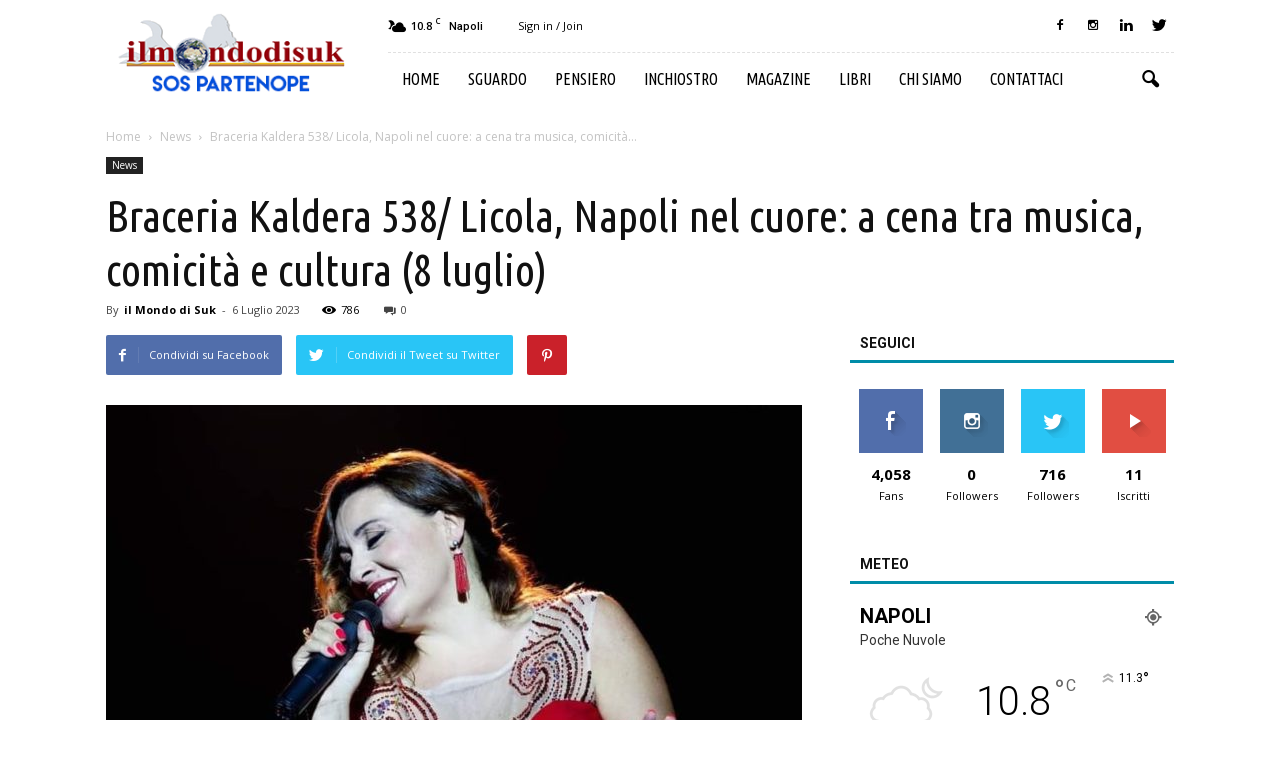

--- FILE ---
content_type: text/html; charset=utf-8
request_url: https://www.google.com/recaptcha/api2/anchor?ar=1&k=6LccLT8gAAAAAHg6zRkNc7V5uuvJVK-vm2Ho1P9u&co=aHR0cHM6Ly93d3cuaWxtb25kb2Rpc3VrLmNvbTo0NDM.&hl=en&v=N67nZn4AqZkNcbeMu4prBgzg&size=invisible&anchor-ms=20000&execute-ms=30000&cb=bw0r8t6zob38
body_size: 48784
content:
<!DOCTYPE HTML><html dir="ltr" lang="en"><head><meta http-equiv="Content-Type" content="text/html; charset=UTF-8">
<meta http-equiv="X-UA-Compatible" content="IE=edge">
<title>reCAPTCHA</title>
<style type="text/css">
/* cyrillic-ext */
@font-face {
  font-family: 'Roboto';
  font-style: normal;
  font-weight: 400;
  font-stretch: 100%;
  src: url(//fonts.gstatic.com/s/roboto/v48/KFO7CnqEu92Fr1ME7kSn66aGLdTylUAMa3GUBHMdazTgWw.woff2) format('woff2');
  unicode-range: U+0460-052F, U+1C80-1C8A, U+20B4, U+2DE0-2DFF, U+A640-A69F, U+FE2E-FE2F;
}
/* cyrillic */
@font-face {
  font-family: 'Roboto';
  font-style: normal;
  font-weight: 400;
  font-stretch: 100%;
  src: url(//fonts.gstatic.com/s/roboto/v48/KFO7CnqEu92Fr1ME7kSn66aGLdTylUAMa3iUBHMdazTgWw.woff2) format('woff2');
  unicode-range: U+0301, U+0400-045F, U+0490-0491, U+04B0-04B1, U+2116;
}
/* greek-ext */
@font-face {
  font-family: 'Roboto';
  font-style: normal;
  font-weight: 400;
  font-stretch: 100%;
  src: url(//fonts.gstatic.com/s/roboto/v48/KFO7CnqEu92Fr1ME7kSn66aGLdTylUAMa3CUBHMdazTgWw.woff2) format('woff2');
  unicode-range: U+1F00-1FFF;
}
/* greek */
@font-face {
  font-family: 'Roboto';
  font-style: normal;
  font-weight: 400;
  font-stretch: 100%;
  src: url(//fonts.gstatic.com/s/roboto/v48/KFO7CnqEu92Fr1ME7kSn66aGLdTylUAMa3-UBHMdazTgWw.woff2) format('woff2');
  unicode-range: U+0370-0377, U+037A-037F, U+0384-038A, U+038C, U+038E-03A1, U+03A3-03FF;
}
/* math */
@font-face {
  font-family: 'Roboto';
  font-style: normal;
  font-weight: 400;
  font-stretch: 100%;
  src: url(//fonts.gstatic.com/s/roboto/v48/KFO7CnqEu92Fr1ME7kSn66aGLdTylUAMawCUBHMdazTgWw.woff2) format('woff2');
  unicode-range: U+0302-0303, U+0305, U+0307-0308, U+0310, U+0312, U+0315, U+031A, U+0326-0327, U+032C, U+032F-0330, U+0332-0333, U+0338, U+033A, U+0346, U+034D, U+0391-03A1, U+03A3-03A9, U+03B1-03C9, U+03D1, U+03D5-03D6, U+03F0-03F1, U+03F4-03F5, U+2016-2017, U+2034-2038, U+203C, U+2040, U+2043, U+2047, U+2050, U+2057, U+205F, U+2070-2071, U+2074-208E, U+2090-209C, U+20D0-20DC, U+20E1, U+20E5-20EF, U+2100-2112, U+2114-2115, U+2117-2121, U+2123-214F, U+2190, U+2192, U+2194-21AE, U+21B0-21E5, U+21F1-21F2, U+21F4-2211, U+2213-2214, U+2216-22FF, U+2308-230B, U+2310, U+2319, U+231C-2321, U+2336-237A, U+237C, U+2395, U+239B-23B7, U+23D0, U+23DC-23E1, U+2474-2475, U+25AF, U+25B3, U+25B7, U+25BD, U+25C1, U+25CA, U+25CC, U+25FB, U+266D-266F, U+27C0-27FF, U+2900-2AFF, U+2B0E-2B11, U+2B30-2B4C, U+2BFE, U+3030, U+FF5B, U+FF5D, U+1D400-1D7FF, U+1EE00-1EEFF;
}
/* symbols */
@font-face {
  font-family: 'Roboto';
  font-style: normal;
  font-weight: 400;
  font-stretch: 100%;
  src: url(//fonts.gstatic.com/s/roboto/v48/KFO7CnqEu92Fr1ME7kSn66aGLdTylUAMaxKUBHMdazTgWw.woff2) format('woff2');
  unicode-range: U+0001-000C, U+000E-001F, U+007F-009F, U+20DD-20E0, U+20E2-20E4, U+2150-218F, U+2190, U+2192, U+2194-2199, U+21AF, U+21E6-21F0, U+21F3, U+2218-2219, U+2299, U+22C4-22C6, U+2300-243F, U+2440-244A, U+2460-24FF, U+25A0-27BF, U+2800-28FF, U+2921-2922, U+2981, U+29BF, U+29EB, U+2B00-2BFF, U+4DC0-4DFF, U+FFF9-FFFB, U+10140-1018E, U+10190-1019C, U+101A0, U+101D0-101FD, U+102E0-102FB, U+10E60-10E7E, U+1D2C0-1D2D3, U+1D2E0-1D37F, U+1F000-1F0FF, U+1F100-1F1AD, U+1F1E6-1F1FF, U+1F30D-1F30F, U+1F315, U+1F31C, U+1F31E, U+1F320-1F32C, U+1F336, U+1F378, U+1F37D, U+1F382, U+1F393-1F39F, U+1F3A7-1F3A8, U+1F3AC-1F3AF, U+1F3C2, U+1F3C4-1F3C6, U+1F3CA-1F3CE, U+1F3D4-1F3E0, U+1F3ED, U+1F3F1-1F3F3, U+1F3F5-1F3F7, U+1F408, U+1F415, U+1F41F, U+1F426, U+1F43F, U+1F441-1F442, U+1F444, U+1F446-1F449, U+1F44C-1F44E, U+1F453, U+1F46A, U+1F47D, U+1F4A3, U+1F4B0, U+1F4B3, U+1F4B9, U+1F4BB, U+1F4BF, U+1F4C8-1F4CB, U+1F4D6, U+1F4DA, U+1F4DF, U+1F4E3-1F4E6, U+1F4EA-1F4ED, U+1F4F7, U+1F4F9-1F4FB, U+1F4FD-1F4FE, U+1F503, U+1F507-1F50B, U+1F50D, U+1F512-1F513, U+1F53E-1F54A, U+1F54F-1F5FA, U+1F610, U+1F650-1F67F, U+1F687, U+1F68D, U+1F691, U+1F694, U+1F698, U+1F6AD, U+1F6B2, U+1F6B9-1F6BA, U+1F6BC, U+1F6C6-1F6CF, U+1F6D3-1F6D7, U+1F6E0-1F6EA, U+1F6F0-1F6F3, U+1F6F7-1F6FC, U+1F700-1F7FF, U+1F800-1F80B, U+1F810-1F847, U+1F850-1F859, U+1F860-1F887, U+1F890-1F8AD, U+1F8B0-1F8BB, U+1F8C0-1F8C1, U+1F900-1F90B, U+1F93B, U+1F946, U+1F984, U+1F996, U+1F9E9, U+1FA00-1FA6F, U+1FA70-1FA7C, U+1FA80-1FA89, U+1FA8F-1FAC6, U+1FACE-1FADC, U+1FADF-1FAE9, U+1FAF0-1FAF8, U+1FB00-1FBFF;
}
/* vietnamese */
@font-face {
  font-family: 'Roboto';
  font-style: normal;
  font-weight: 400;
  font-stretch: 100%;
  src: url(//fonts.gstatic.com/s/roboto/v48/KFO7CnqEu92Fr1ME7kSn66aGLdTylUAMa3OUBHMdazTgWw.woff2) format('woff2');
  unicode-range: U+0102-0103, U+0110-0111, U+0128-0129, U+0168-0169, U+01A0-01A1, U+01AF-01B0, U+0300-0301, U+0303-0304, U+0308-0309, U+0323, U+0329, U+1EA0-1EF9, U+20AB;
}
/* latin-ext */
@font-face {
  font-family: 'Roboto';
  font-style: normal;
  font-weight: 400;
  font-stretch: 100%;
  src: url(//fonts.gstatic.com/s/roboto/v48/KFO7CnqEu92Fr1ME7kSn66aGLdTylUAMa3KUBHMdazTgWw.woff2) format('woff2');
  unicode-range: U+0100-02BA, U+02BD-02C5, U+02C7-02CC, U+02CE-02D7, U+02DD-02FF, U+0304, U+0308, U+0329, U+1D00-1DBF, U+1E00-1E9F, U+1EF2-1EFF, U+2020, U+20A0-20AB, U+20AD-20C0, U+2113, U+2C60-2C7F, U+A720-A7FF;
}
/* latin */
@font-face {
  font-family: 'Roboto';
  font-style: normal;
  font-weight: 400;
  font-stretch: 100%;
  src: url(//fonts.gstatic.com/s/roboto/v48/KFO7CnqEu92Fr1ME7kSn66aGLdTylUAMa3yUBHMdazQ.woff2) format('woff2');
  unicode-range: U+0000-00FF, U+0131, U+0152-0153, U+02BB-02BC, U+02C6, U+02DA, U+02DC, U+0304, U+0308, U+0329, U+2000-206F, U+20AC, U+2122, U+2191, U+2193, U+2212, U+2215, U+FEFF, U+FFFD;
}
/* cyrillic-ext */
@font-face {
  font-family: 'Roboto';
  font-style: normal;
  font-weight: 500;
  font-stretch: 100%;
  src: url(//fonts.gstatic.com/s/roboto/v48/KFO7CnqEu92Fr1ME7kSn66aGLdTylUAMa3GUBHMdazTgWw.woff2) format('woff2');
  unicode-range: U+0460-052F, U+1C80-1C8A, U+20B4, U+2DE0-2DFF, U+A640-A69F, U+FE2E-FE2F;
}
/* cyrillic */
@font-face {
  font-family: 'Roboto';
  font-style: normal;
  font-weight: 500;
  font-stretch: 100%;
  src: url(//fonts.gstatic.com/s/roboto/v48/KFO7CnqEu92Fr1ME7kSn66aGLdTylUAMa3iUBHMdazTgWw.woff2) format('woff2');
  unicode-range: U+0301, U+0400-045F, U+0490-0491, U+04B0-04B1, U+2116;
}
/* greek-ext */
@font-face {
  font-family: 'Roboto';
  font-style: normal;
  font-weight: 500;
  font-stretch: 100%;
  src: url(//fonts.gstatic.com/s/roboto/v48/KFO7CnqEu92Fr1ME7kSn66aGLdTylUAMa3CUBHMdazTgWw.woff2) format('woff2');
  unicode-range: U+1F00-1FFF;
}
/* greek */
@font-face {
  font-family: 'Roboto';
  font-style: normal;
  font-weight: 500;
  font-stretch: 100%;
  src: url(//fonts.gstatic.com/s/roboto/v48/KFO7CnqEu92Fr1ME7kSn66aGLdTylUAMa3-UBHMdazTgWw.woff2) format('woff2');
  unicode-range: U+0370-0377, U+037A-037F, U+0384-038A, U+038C, U+038E-03A1, U+03A3-03FF;
}
/* math */
@font-face {
  font-family: 'Roboto';
  font-style: normal;
  font-weight: 500;
  font-stretch: 100%;
  src: url(//fonts.gstatic.com/s/roboto/v48/KFO7CnqEu92Fr1ME7kSn66aGLdTylUAMawCUBHMdazTgWw.woff2) format('woff2');
  unicode-range: U+0302-0303, U+0305, U+0307-0308, U+0310, U+0312, U+0315, U+031A, U+0326-0327, U+032C, U+032F-0330, U+0332-0333, U+0338, U+033A, U+0346, U+034D, U+0391-03A1, U+03A3-03A9, U+03B1-03C9, U+03D1, U+03D5-03D6, U+03F0-03F1, U+03F4-03F5, U+2016-2017, U+2034-2038, U+203C, U+2040, U+2043, U+2047, U+2050, U+2057, U+205F, U+2070-2071, U+2074-208E, U+2090-209C, U+20D0-20DC, U+20E1, U+20E5-20EF, U+2100-2112, U+2114-2115, U+2117-2121, U+2123-214F, U+2190, U+2192, U+2194-21AE, U+21B0-21E5, U+21F1-21F2, U+21F4-2211, U+2213-2214, U+2216-22FF, U+2308-230B, U+2310, U+2319, U+231C-2321, U+2336-237A, U+237C, U+2395, U+239B-23B7, U+23D0, U+23DC-23E1, U+2474-2475, U+25AF, U+25B3, U+25B7, U+25BD, U+25C1, U+25CA, U+25CC, U+25FB, U+266D-266F, U+27C0-27FF, U+2900-2AFF, U+2B0E-2B11, U+2B30-2B4C, U+2BFE, U+3030, U+FF5B, U+FF5D, U+1D400-1D7FF, U+1EE00-1EEFF;
}
/* symbols */
@font-face {
  font-family: 'Roboto';
  font-style: normal;
  font-weight: 500;
  font-stretch: 100%;
  src: url(//fonts.gstatic.com/s/roboto/v48/KFO7CnqEu92Fr1ME7kSn66aGLdTylUAMaxKUBHMdazTgWw.woff2) format('woff2');
  unicode-range: U+0001-000C, U+000E-001F, U+007F-009F, U+20DD-20E0, U+20E2-20E4, U+2150-218F, U+2190, U+2192, U+2194-2199, U+21AF, U+21E6-21F0, U+21F3, U+2218-2219, U+2299, U+22C4-22C6, U+2300-243F, U+2440-244A, U+2460-24FF, U+25A0-27BF, U+2800-28FF, U+2921-2922, U+2981, U+29BF, U+29EB, U+2B00-2BFF, U+4DC0-4DFF, U+FFF9-FFFB, U+10140-1018E, U+10190-1019C, U+101A0, U+101D0-101FD, U+102E0-102FB, U+10E60-10E7E, U+1D2C0-1D2D3, U+1D2E0-1D37F, U+1F000-1F0FF, U+1F100-1F1AD, U+1F1E6-1F1FF, U+1F30D-1F30F, U+1F315, U+1F31C, U+1F31E, U+1F320-1F32C, U+1F336, U+1F378, U+1F37D, U+1F382, U+1F393-1F39F, U+1F3A7-1F3A8, U+1F3AC-1F3AF, U+1F3C2, U+1F3C4-1F3C6, U+1F3CA-1F3CE, U+1F3D4-1F3E0, U+1F3ED, U+1F3F1-1F3F3, U+1F3F5-1F3F7, U+1F408, U+1F415, U+1F41F, U+1F426, U+1F43F, U+1F441-1F442, U+1F444, U+1F446-1F449, U+1F44C-1F44E, U+1F453, U+1F46A, U+1F47D, U+1F4A3, U+1F4B0, U+1F4B3, U+1F4B9, U+1F4BB, U+1F4BF, U+1F4C8-1F4CB, U+1F4D6, U+1F4DA, U+1F4DF, U+1F4E3-1F4E6, U+1F4EA-1F4ED, U+1F4F7, U+1F4F9-1F4FB, U+1F4FD-1F4FE, U+1F503, U+1F507-1F50B, U+1F50D, U+1F512-1F513, U+1F53E-1F54A, U+1F54F-1F5FA, U+1F610, U+1F650-1F67F, U+1F687, U+1F68D, U+1F691, U+1F694, U+1F698, U+1F6AD, U+1F6B2, U+1F6B9-1F6BA, U+1F6BC, U+1F6C6-1F6CF, U+1F6D3-1F6D7, U+1F6E0-1F6EA, U+1F6F0-1F6F3, U+1F6F7-1F6FC, U+1F700-1F7FF, U+1F800-1F80B, U+1F810-1F847, U+1F850-1F859, U+1F860-1F887, U+1F890-1F8AD, U+1F8B0-1F8BB, U+1F8C0-1F8C1, U+1F900-1F90B, U+1F93B, U+1F946, U+1F984, U+1F996, U+1F9E9, U+1FA00-1FA6F, U+1FA70-1FA7C, U+1FA80-1FA89, U+1FA8F-1FAC6, U+1FACE-1FADC, U+1FADF-1FAE9, U+1FAF0-1FAF8, U+1FB00-1FBFF;
}
/* vietnamese */
@font-face {
  font-family: 'Roboto';
  font-style: normal;
  font-weight: 500;
  font-stretch: 100%;
  src: url(//fonts.gstatic.com/s/roboto/v48/KFO7CnqEu92Fr1ME7kSn66aGLdTylUAMa3OUBHMdazTgWw.woff2) format('woff2');
  unicode-range: U+0102-0103, U+0110-0111, U+0128-0129, U+0168-0169, U+01A0-01A1, U+01AF-01B0, U+0300-0301, U+0303-0304, U+0308-0309, U+0323, U+0329, U+1EA0-1EF9, U+20AB;
}
/* latin-ext */
@font-face {
  font-family: 'Roboto';
  font-style: normal;
  font-weight: 500;
  font-stretch: 100%;
  src: url(//fonts.gstatic.com/s/roboto/v48/KFO7CnqEu92Fr1ME7kSn66aGLdTylUAMa3KUBHMdazTgWw.woff2) format('woff2');
  unicode-range: U+0100-02BA, U+02BD-02C5, U+02C7-02CC, U+02CE-02D7, U+02DD-02FF, U+0304, U+0308, U+0329, U+1D00-1DBF, U+1E00-1E9F, U+1EF2-1EFF, U+2020, U+20A0-20AB, U+20AD-20C0, U+2113, U+2C60-2C7F, U+A720-A7FF;
}
/* latin */
@font-face {
  font-family: 'Roboto';
  font-style: normal;
  font-weight: 500;
  font-stretch: 100%;
  src: url(//fonts.gstatic.com/s/roboto/v48/KFO7CnqEu92Fr1ME7kSn66aGLdTylUAMa3yUBHMdazQ.woff2) format('woff2');
  unicode-range: U+0000-00FF, U+0131, U+0152-0153, U+02BB-02BC, U+02C6, U+02DA, U+02DC, U+0304, U+0308, U+0329, U+2000-206F, U+20AC, U+2122, U+2191, U+2193, U+2212, U+2215, U+FEFF, U+FFFD;
}
/* cyrillic-ext */
@font-face {
  font-family: 'Roboto';
  font-style: normal;
  font-weight: 900;
  font-stretch: 100%;
  src: url(//fonts.gstatic.com/s/roboto/v48/KFO7CnqEu92Fr1ME7kSn66aGLdTylUAMa3GUBHMdazTgWw.woff2) format('woff2');
  unicode-range: U+0460-052F, U+1C80-1C8A, U+20B4, U+2DE0-2DFF, U+A640-A69F, U+FE2E-FE2F;
}
/* cyrillic */
@font-face {
  font-family: 'Roboto';
  font-style: normal;
  font-weight: 900;
  font-stretch: 100%;
  src: url(//fonts.gstatic.com/s/roboto/v48/KFO7CnqEu92Fr1ME7kSn66aGLdTylUAMa3iUBHMdazTgWw.woff2) format('woff2');
  unicode-range: U+0301, U+0400-045F, U+0490-0491, U+04B0-04B1, U+2116;
}
/* greek-ext */
@font-face {
  font-family: 'Roboto';
  font-style: normal;
  font-weight: 900;
  font-stretch: 100%;
  src: url(//fonts.gstatic.com/s/roboto/v48/KFO7CnqEu92Fr1ME7kSn66aGLdTylUAMa3CUBHMdazTgWw.woff2) format('woff2');
  unicode-range: U+1F00-1FFF;
}
/* greek */
@font-face {
  font-family: 'Roboto';
  font-style: normal;
  font-weight: 900;
  font-stretch: 100%;
  src: url(//fonts.gstatic.com/s/roboto/v48/KFO7CnqEu92Fr1ME7kSn66aGLdTylUAMa3-UBHMdazTgWw.woff2) format('woff2');
  unicode-range: U+0370-0377, U+037A-037F, U+0384-038A, U+038C, U+038E-03A1, U+03A3-03FF;
}
/* math */
@font-face {
  font-family: 'Roboto';
  font-style: normal;
  font-weight: 900;
  font-stretch: 100%;
  src: url(//fonts.gstatic.com/s/roboto/v48/KFO7CnqEu92Fr1ME7kSn66aGLdTylUAMawCUBHMdazTgWw.woff2) format('woff2');
  unicode-range: U+0302-0303, U+0305, U+0307-0308, U+0310, U+0312, U+0315, U+031A, U+0326-0327, U+032C, U+032F-0330, U+0332-0333, U+0338, U+033A, U+0346, U+034D, U+0391-03A1, U+03A3-03A9, U+03B1-03C9, U+03D1, U+03D5-03D6, U+03F0-03F1, U+03F4-03F5, U+2016-2017, U+2034-2038, U+203C, U+2040, U+2043, U+2047, U+2050, U+2057, U+205F, U+2070-2071, U+2074-208E, U+2090-209C, U+20D0-20DC, U+20E1, U+20E5-20EF, U+2100-2112, U+2114-2115, U+2117-2121, U+2123-214F, U+2190, U+2192, U+2194-21AE, U+21B0-21E5, U+21F1-21F2, U+21F4-2211, U+2213-2214, U+2216-22FF, U+2308-230B, U+2310, U+2319, U+231C-2321, U+2336-237A, U+237C, U+2395, U+239B-23B7, U+23D0, U+23DC-23E1, U+2474-2475, U+25AF, U+25B3, U+25B7, U+25BD, U+25C1, U+25CA, U+25CC, U+25FB, U+266D-266F, U+27C0-27FF, U+2900-2AFF, U+2B0E-2B11, U+2B30-2B4C, U+2BFE, U+3030, U+FF5B, U+FF5D, U+1D400-1D7FF, U+1EE00-1EEFF;
}
/* symbols */
@font-face {
  font-family: 'Roboto';
  font-style: normal;
  font-weight: 900;
  font-stretch: 100%;
  src: url(//fonts.gstatic.com/s/roboto/v48/KFO7CnqEu92Fr1ME7kSn66aGLdTylUAMaxKUBHMdazTgWw.woff2) format('woff2');
  unicode-range: U+0001-000C, U+000E-001F, U+007F-009F, U+20DD-20E0, U+20E2-20E4, U+2150-218F, U+2190, U+2192, U+2194-2199, U+21AF, U+21E6-21F0, U+21F3, U+2218-2219, U+2299, U+22C4-22C6, U+2300-243F, U+2440-244A, U+2460-24FF, U+25A0-27BF, U+2800-28FF, U+2921-2922, U+2981, U+29BF, U+29EB, U+2B00-2BFF, U+4DC0-4DFF, U+FFF9-FFFB, U+10140-1018E, U+10190-1019C, U+101A0, U+101D0-101FD, U+102E0-102FB, U+10E60-10E7E, U+1D2C0-1D2D3, U+1D2E0-1D37F, U+1F000-1F0FF, U+1F100-1F1AD, U+1F1E6-1F1FF, U+1F30D-1F30F, U+1F315, U+1F31C, U+1F31E, U+1F320-1F32C, U+1F336, U+1F378, U+1F37D, U+1F382, U+1F393-1F39F, U+1F3A7-1F3A8, U+1F3AC-1F3AF, U+1F3C2, U+1F3C4-1F3C6, U+1F3CA-1F3CE, U+1F3D4-1F3E0, U+1F3ED, U+1F3F1-1F3F3, U+1F3F5-1F3F7, U+1F408, U+1F415, U+1F41F, U+1F426, U+1F43F, U+1F441-1F442, U+1F444, U+1F446-1F449, U+1F44C-1F44E, U+1F453, U+1F46A, U+1F47D, U+1F4A3, U+1F4B0, U+1F4B3, U+1F4B9, U+1F4BB, U+1F4BF, U+1F4C8-1F4CB, U+1F4D6, U+1F4DA, U+1F4DF, U+1F4E3-1F4E6, U+1F4EA-1F4ED, U+1F4F7, U+1F4F9-1F4FB, U+1F4FD-1F4FE, U+1F503, U+1F507-1F50B, U+1F50D, U+1F512-1F513, U+1F53E-1F54A, U+1F54F-1F5FA, U+1F610, U+1F650-1F67F, U+1F687, U+1F68D, U+1F691, U+1F694, U+1F698, U+1F6AD, U+1F6B2, U+1F6B9-1F6BA, U+1F6BC, U+1F6C6-1F6CF, U+1F6D3-1F6D7, U+1F6E0-1F6EA, U+1F6F0-1F6F3, U+1F6F7-1F6FC, U+1F700-1F7FF, U+1F800-1F80B, U+1F810-1F847, U+1F850-1F859, U+1F860-1F887, U+1F890-1F8AD, U+1F8B0-1F8BB, U+1F8C0-1F8C1, U+1F900-1F90B, U+1F93B, U+1F946, U+1F984, U+1F996, U+1F9E9, U+1FA00-1FA6F, U+1FA70-1FA7C, U+1FA80-1FA89, U+1FA8F-1FAC6, U+1FACE-1FADC, U+1FADF-1FAE9, U+1FAF0-1FAF8, U+1FB00-1FBFF;
}
/* vietnamese */
@font-face {
  font-family: 'Roboto';
  font-style: normal;
  font-weight: 900;
  font-stretch: 100%;
  src: url(//fonts.gstatic.com/s/roboto/v48/KFO7CnqEu92Fr1ME7kSn66aGLdTylUAMa3OUBHMdazTgWw.woff2) format('woff2');
  unicode-range: U+0102-0103, U+0110-0111, U+0128-0129, U+0168-0169, U+01A0-01A1, U+01AF-01B0, U+0300-0301, U+0303-0304, U+0308-0309, U+0323, U+0329, U+1EA0-1EF9, U+20AB;
}
/* latin-ext */
@font-face {
  font-family: 'Roboto';
  font-style: normal;
  font-weight: 900;
  font-stretch: 100%;
  src: url(//fonts.gstatic.com/s/roboto/v48/KFO7CnqEu92Fr1ME7kSn66aGLdTylUAMa3KUBHMdazTgWw.woff2) format('woff2');
  unicode-range: U+0100-02BA, U+02BD-02C5, U+02C7-02CC, U+02CE-02D7, U+02DD-02FF, U+0304, U+0308, U+0329, U+1D00-1DBF, U+1E00-1E9F, U+1EF2-1EFF, U+2020, U+20A0-20AB, U+20AD-20C0, U+2113, U+2C60-2C7F, U+A720-A7FF;
}
/* latin */
@font-face {
  font-family: 'Roboto';
  font-style: normal;
  font-weight: 900;
  font-stretch: 100%;
  src: url(//fonts.gstatic.com/s/roboto/v48/KFO7CnqEu92Fr1ME7kSn66aGLdTylUAMa3yUBHMdazQ.woff2) format('woff2');
  unicode-range: U+0000-00FF, U+0131, U+0152-0153, U+02BB-02BC, U+02C6, U+02DA, U+02DC, U+0304, U+0308, U+0329, U+2000-206F, U+20AC, U+2122, U+2191, U+2193, U+2212, U+2215, U+FEFF, U+FFFD;
}

</style>
<link rel="stylesheet" type="text/css" href="https://www.gstatic.com/recaptcha/releases/N67nZn4AqZkNcbeMu4prBgzg/styles__ltr.css">
<script nonce="kCoJ-ce7qnGpkaZrtQTHfA" type="text/javascript">window['__recaptcha_api'] = 'https://www.google.com/recaptcha/api2/';</script>
<script type="text/javascript" src="https://www.gstatic.com/recaptcha/releases/N67nZn4AqZkNcbeMu4prBgzg/recaptcha__en.js" nonce="kCoJ-ce7qnGpkaZrtQTHfA">
      
    </script></head>
<body><div id="rc-anchor-alert" class="rc-anchor-alert"></div>
<input type="hidden" id="recaptcha-token" value="[base64]">
<script type="text/javascript" nonce="kCoJ-ce7qnGpkaZrtQTHfA">
      recaptcha.anchor.Main.init("[\x22ainput\x22,[\x22bgdata\x22,\x22\x22,\[base64]/[base64]/MjU1Ong/[base64]/[base64]/[base64]/[base64]/[base64]/[base64]/[base64]/[base64]/[base64]/[base64]/[base64]/[base64]/[base64]/[base64]/[base64]\\u003d\x22,\[base64]\\u003d\x22,\[base64]/DjEzCksKowpnDkgVUAU/DvMOoYkkdCsK8dRoewr7DnyHCn8KNLmvCr8OpEcOJw5zCqsObw5fDncKxwrXClER8wo8/L8KOw5wFwrlcwqjCognDscOkbi7Cj8O1a37DocOabXJODsOIR8KUwp/CvMOlw5PDoV4cHEDDscKswplkwovDlk/CqcKuw6PDmcOZwrM4w7fDisKKSRLDhxhQAD/DuiJ9w4RBNnTDlyvCrcKBZSHDtMKkwqAHIQRzG8OYIMKXw43DmcKowq3CpkUISFLCgMOONcKfwoZkX2LCjcKjwqXDoxEPcAjDrMOIWMKdwp7CmT9ewrt9wrrCoMOhUcOYw5/CiXzCrSEPw4zDlgxDwqfDi8KvwrXCrsK0WsOVwr/ClFTCo3HCkXF0w77DgGrCvcKyJmYMfMOuw4DDlgRjJRHDl8OKDMKUwobDiTTDsMOaNcOED0VLVcOXdMOEfCcJUMOMIsKpwp/CmMKMwrrDmRRIw4Njw7/DgsO2DMKPW8K8A8OeF8OeU8Krw73DsHPCkmPDp0p+KcK2w6jCg8O2wofDpcKgcsO9wqfDp0MeOCrClgDDlQNHCMKcw4bDuRHDk2Y8NMOBwrtvwoJCQinCnVUpQ8KlwqnCm8Ouw4xua8KRDMKmw6x0wrYLwrHDgsK9wpMdTG7ChcK4wpsxwp0CO8OresKhw5/DmR87Y8ONLcKyw7zDvMOlVC9ew53DnQzDmQHCjQNpGlMsGyLDn8O6OwoTwoXClHnCm2jCiMKCwprDmcKlSS/CnC3CoCNhQGXCuVLCkgjCvMOmJBHDpcKkw5TDgWB7w7NPw7LCgi/[base64]/Ct8OFwpbDu8Kew7McQMKFAMOzAMOBVlQ0w6kRDi/CoMKCw5gDw6cLfQBzwpnDpxrDjMO/[base64]/CkRnCuTYmKMO2BcKtwobDkzzDksKxwpbCo8KWwrYwKhPCtMOlJEgKZ8KRwoMPwqdiwqzCulhmwpEMwqjCixQcQXk7L17Cm8OOb8KIS1w7w4leWcO9wpYIZcKGwoMaw63DoFIEb8KqNyhMPcOOaETCo0jCtcOZORLDgBIPwrBTUDVCw5rDkSTCvH5/PWsAw5fDvztcwoNKwpJew7l/[base64]/Dk0wibyTCgzDCkcKIbVvCicOZNEdFYcOQNcKEeMOZwqUDw6HDhyl/P8KHO8O6B8KgPcOoR3zCgFrCom3DvcKQO8OyH8KWw79rVsK9KMOVwpAkw58zDV9IaMOjUm3CkMKywpXCucKWwr/CgsK2CsKeZ8KReMOpNsKRwpVawp/DiTPDq2gqeGnCn8ORP0LDpSsPZWzDlmc8wooJEsK+UUzCqw9kwrwyw7LCuRrDusK/w7Z8wqsww54fcgnDkcORwo9lXFt7wrzCvy7CqcOHEMOpWMO3wp/DkxglF1B8TjjCmFDDkyXDqGrDs1EzaVIxcsKlPD7ChnrCtGzDsMKww7zDqcO9LMKUwrUWeMOkN8OCwp/Cqk3CjFZjMMKHwp0wHmdpbF0KGMOjfG/CrcOtw4ciw7x9wr1aOgHDvTzCg8OJwo/CqlQyw5HCkHpZw4HDiV7Dq14ndRvDv8KMw4vClcKxwohGw53Dr07CocOEw7jCn3HCojDCjMOTfDhBOsOiwrdxwqvDoUNgw654wp5ICMOuw6sYZCbCqMKywqNLwrI4XcOtKcKrwrFNwrE0w5t4w4fCtDDDn8OkY1TDhhl4w7TDuMOFw5pLJBfDpsK/w493wrtYRhTCuWJYw5HCv0oswpVuw4jChhnDjMK6XzQHwo0Wwo8Yb8OIw5pzw4bDgMKHKikcWmgmQBEuAxbDpMO9GlNDw6HDsMO/w63DpsOtw5BIw4LCj8ODw73DtsOLIFhVw6hvK8Orw5/Duh/DisOCw4AGw5dfSsOVJ8KISkbDh8KxwrHDlWcWSwsSw40SUsKfw4HCisOTUlJUw7llGcOaXmXDr8K2wotHJsOJSB/DksKYDcKyOncIa8KwPwY1IlARwqTDpcO6N8O9wq12Ty7Cn03CrMKSWgYzwqM2LsOrAyPDhcKIYQRxw4DDt8KPAGZUDcKZwrd6FyVQKcK/[base64]/[base64]/CksOxwqrDi8OSwqbDtgw5woxLw73DomHCj8OxO8Kjw5nDr8K9QsOycUAqBcORwrLDiyvDrsOhQ8KQw7lfwolRwprDvcOrw6/DtCbCncKaGsKswrTDosKsXsKGw6oKw6ANw4pGFcKzwooxwpIQVHrClWHDgMOYU8Ozw5jDg07CpThMfG/CpcOKw53DpcO2w5XCucOTwonDigLCmg8dwp5Xw63DncKKwqDDt8O2wobClknDkMOiMFxJUC8aw4rDnDLDgMKeWcOUJ8K4w7zCvsOrKMKkw7/Dn3zDhcOCK8OEExvDonERwqN8wqVaFMOiwprCn08AwpNaShVkwrXDjWTDpMKZQsOOw73DvCc3UAbCmh1xRhXDqU1MwqF+U8Kfw7BvZMKbw4lJw65gRsKKEcKywqHDs8KWwpQSAkTDjV/Ct3ggWQAww4AIwqnCqsKbw6FvdMOTw5HDrBnCqh/Ds3HCksKcwqpmwonDpMOCbMOCaMOKwrMlwqQfBxXDq8OawrTChsKNJlnDp8Kgw6rCtAkPw7M9w5Ugw4N3ImpYw4LDucKNSQxrw4FxSzkDecOWasKow7UWRjDDhsOcfyfCt2oicMOmeUTDisO4HMOsDzZVQVXDgcK2bX9Ow5jClybCtsOHDyvDosOcDl4uw6tmwpA/[base64]/CuGzCqUtRwqrClMOgw5Nhw6o+AMKfR8KIw4zCuxfCmW3DlmjDpMKOdcOZUMKpIcKFG8OEw6t1w5nDucKpw6vDvsOrw5/[base64]/DjsOLwqVbw7zCrsKQacOdwpVOV8OkeCVdw73CvsKBwq0pNFHDoUDCjw4LYxluw6TCt8OPwoPCusKdf8Kvw6HCiWtnM8O/wq9swonCq8KufTHDvcKRw57Cv3YCwq3CgRZ5wo0XD8Kfw4obPcOQSMKXDMOSA8OLw4PClxbCssOtSjAQIG3Ds8OuTMKpMmE7ZTxdw45OwoptdsOfw69naTNXJcOUZ8O0w4vDoCbCgMORwqvClznDkB/Dn8K8KMObwqlLfcKgUcKrRhHDrcOkwoTDp39xwrzDjMKbcRrDpcKmwqTCtCXDucKgSUU8w4tHDMOxwqEJw4jDmhrCnDADX8OBwqwbEcKVW3PCqDRtw6nCmsO+J8KLwpDCmlXCosKvGizDgyDDsMOhF8OPX8Oiwo/Dl8KmJ8OPwrbCh8Kpw4vCsRrDq8OhME9Ob23CqVQnwrtjwqY6w7jCv2FwIcKOVcOOJsORwqUrYcOrwpbCgMKHJwLDjsKuw6sbdcK/[base64]/CmFp3wq44XlnCkcKdf18UL8KcwrMww6XCqRzDvcODw5Uow67DsMOsw449OcOYwpRQw6HDuMOoUkvCsS/DmsOIwrQ7CRnCtsOyPRHDm8OCV8KEYj54acKhworDqMKcHVbDmsOywoYxA2fDn8O3fDvCrcOkTSvDtcKGwpJFw47DlmvDi3dPw65gFsOzwrt8w7FnNcOefkxQTXQ7Y8ObSW4sdcOuw4E+ST7Dhx/DpwsZSjEdw6XCkcO4RcKbw5lOOMKlwqQOVAnCiWbCmGkUwphFw6DCqz3CpsK3w6/[base64]/[base64]/[base64]/DlFXCrDAqTUTClcOpwqPDpMK7H3fDnMK7wpTCsRtNR3DDrsOEGMK5f0TDpMOXIcOQNEPDqsKdA8KMeCjDhMK8AcOWw7Ivw4BLwrjCsMO1CsK0w417w6lUcX/[base64]/am/CllwwBMKtfDIwOWp4Uz4iMMOGw6LCh8K5wrZqw4UoMMKLK8OnwrZvwrzDvsO9PCx3CyvDrcOZw4BIRcOAwq3CvmR6w6jDlz/[base64]/woYUCMKfc8OvRTFVw7XDhcOMcgljeyTCvMOEYSDCj8OAaR9DVyUQw7d3JArDq8KGbcKqwpx5woDDv8KuaVbCnHFrRDJQOMKuw7jDunDCi8Okw4UXW3duwqktIsKJcsOJwqdKbHYcScKvwqsJHFg4HT7DvwHDl8OLIMOow7Y/w78iZcOcw50pB8OHwoMPNhjDu8KRXsOGw6nDnsOiwo/[base64]/Dl2wmClvCq8OvwqEnWGJGSMOvw7LCk8OXKEZuwqnCvcOqwrvCvsKzwq5rDsOmZsOsw74Zw7HDpD9ySyFNJsOrX1rCjMOWenhEw6zCicKew5NRJEDCnSfCmMKnL8OlblvCvDZOw4oINHjDgsO2AsKXO2xuZ8OZNE9SwooUw6fCn8OXbwvCqWhlw6/DscOBwp9ZwrXDvsO0wozDnWXDkwhnwqTDvMO4wq8/[base64]/DlGAYBMKKw4XCijhBa3/Dsg7CuMKmwpcJwrEbcBR6fsKTwoB7w7BUw41sUTgYUsOJw6VNw4nDtMKBNsOyXwRkUsOaChJ+WAjCksObfcOWQsOIW8Odwr/CsMO4w6BFwqJnwrjDlWFZQB1MwpTDl8O8wr8Vw7hwd2IiwozDkH3CtsKxeQTDmcKow53ChCTDrFvCh8KwN8Kff8O4QsKPw6FLwpIIMW/CjsKMdMOTTjNTRMKbKsK4w6PCu8Odw55AfkHCkcOEwrAxE8KUw6TDkmjDnktcwoEEwo8AwrjDlQ0cwqXDtyvDl8OgHA4VGFlSw7nDiRttw7EaPXozXSVIwrZ8w73CoQXDribCiwhVw5cewrUTw599esKgDWfDhk3Dm8KpwrNsFFFTwrvChR4QccOgW8KfIMOpHkA/LsKrAipUwqR1wohCUsK4woTCjsKedMO4w6zDukRVPFPCg1zDpcK4SmnDjMOeVCl/[base64]/[base64]/wp7CglbCoW/Cn8OnJcO6w4Mtwo9PRGLDtUfDpxgULTrCsCLDo8KcOWnDm3IiwpHChcOrw4nDjW1Nw4wSFlfChHZCw4zDj8KUMcOyZn5vPR7Dp3jCvcOJw7jDlsOlwrXCp8OJw4l4wrbCtMKhZkMewoJKw6LDpCnDtMK/w7hSasK2w40QDsOpw6MSwrdWfQDDpsORM8O6ZsKAw6XDpcOyw6Z7Wll9wrDDnmVWaV/CvsO0HTt+wpfDncKUwrEfR8OFKmIDO8K6HcOawoXCt8KoDMKkwqLDscKURcKfPMOKbwNawq46UiJbYcO0JVZTfRvCk8KTw6IIUUxMOMKww6zDhTANDg5HC8KWwo/[base64]/MMK2W3PDiMKEw69MaMK9YCJrM8Kbw6FowpNVbsONPcKJwo5/[base64]/DpFDDkmIrwoTCm3PDqMOKUsOOXD8/[base64]/CscOyw7LCg8KgwrfDncO3V3HDm8OwPyl0BcKawrPDn2M5a08nNcKgOsK8V1/ChkzCuMOSZA7CocKwFcOWd8KLwqFMMMOrRMOyFT1RC8KHwoZxZhrDksOHUsOINcO6QGrDmcO1w7/CrMOfEE/DqiNGw5Mpw7XDhsKjw6ZMw7tKw4nCjsOywokrw6R8wpQFw7HCpsKBwp/DgBbCkcODCQXDjFjCoQTDiC3CvcOANsOAQsO8w5LChMODehHCnsK7w5t/[base64]/DjDweVjDDpD9rFcKWw60DDHfCjcKjJMOkwqLDksKgwo/[base64]/CgMOaw7VPw5rDjsOjGcO7wpc0wp/CsjNAwqzDnWPCsSliw4tEwoVLR8KMbsOUfcK9woZiwpbCiFJ4wqjDjydMw7wxw5YeBsOQw6JcDcOFcMKywrpfGMOBA1LCgCzCt8Kpw6wTOcO7wrnDpXDDjsKxb8K6GsOQwr0pL2RSwqVKwo7CtsK2wpNvwrN/DkIqHj/[base64]/Du8O8LsKgI8OOwqPDo2LCv8KrEcO4w5zDmFhRw6NfKcOLw47Dh3Uhwp8jw7jCgUDCsyELw5/CqlHDtCg3PcKuESjCoURZOsK2EGgjWMKDEcK+SwjCiAPDisOTXnIGw7Rfw6IeGcK8w5nCrcKATXnChMO+w4I5w5wpwqhDXU/Ci8O6wp0Xwr/DiSLCpznCncOAPMKlbChhXDRUw6rDpxQUw4PDtcK6wofDqSV7GEnCpcOKGsK0wqNmeUMDUcKYcMOOHAltUlDDk8OgbVJcwqhCwpcCJsKIw47DmsKxFcOqw65cRsOewpjCqEzDiDxZZUx6IcOew581w7oqO2kmw67DvErCkMO6DMOKWCHCi8KFw5Efw4FMU8OmFF/DlXTCicOEwr9yRcKse34Rw6nCr8O1w4Juw4rDqMK7W8K0Tw1zwpYwOVUZw411wrLDiVjDlyXDhMK0wp/DkMKiJjzDrsKUcWFqw6TDuRpJwo5icylFwpXDhcOVw6jCjsKJcMKbwq7DmcOFcMK4DsOQGsKMwoQcFcK4OsK/BMKtBDrCuCvCl2jDoMKLJQHCo8OiXmvCpcOTLMKhccOKBMOWwpTDrQ/DhsORwpgMM8KgbsKAKEQNJcOtw5HCq8Kdw5MZwofDkg/CuMOeMgvDp8KlUXFJwqTDvsKcwoM0wpvCsDDCr8KUw4NIwprDt8KMH8Kbw7cdQ0AtLULDmcKnOcKswqvCoFrDqMKmwpjCo8KewpjDhXYkDRjCsArCvm8gIhNNwo5zScKRNQdVw5PCijzDhmzDnMKeKMKywrY+ZMOTwq/DpmbDgwQAw6/[base64]/CicOhwp7DgS4owrFnTsOFwrrDiMKaXMOCw49vw7LCrV4vECwLIkc7IF/CtsO9wppkeV7Dl8OwNgPCum5pwqzDg8KjwoPDhcKqGxN/[base64]/WEjDgcKuwqJOB8K9QMKVwrUtbsOKw51GFEAdwrDCk8KsEEDDksOAw5zCncOqWQFFwrVcEhl6MgbDvClQWVMHw7HDqmAGXE54SMOdwq/DkcKGwrXDh2VhND/CjsK0CsK8G8Ojw5nCiGRKw6sOKQHDiwNjwpXCmhNFw7vDrQDDrsOGFsKAwoUgw7J/wrEkwqBHwp1vw5zCuh4fLMO9KcKzIDDDhVvDiCZ+CGFLwq4zw6VKw49Rw6ZJwpXCr8KPYcOkw73CsyMPw6BwwpDCthsGwq1Ew47Ck8O/[base64]/CsCAcHmE5w5FkThgdIsKBw7drw5HDgsOCw7zCl8OWIQJowoDCssOnThlmw57DtWQ7TMKNGFpsag7Dl8OrwqjCksO5fsKqHmknw4VuQiLDn8OrUjzDscOxRcKrYnXCrcKJLh0tEcOXQ2LChcOkfMKLwovCpjpewrnCkBsmJcOkJMOVQV4mwpfDmyl9w7wGEzQPMGQ/GcKNal0fw7cRw5LCkg0tNjfCvSbCvMKKd0YAw41wwqt6b8OsNxN7w5/DlsOFw5Exw5HDpF7DoMOvAyU7Shc2w5Q9AcOnw6TDlwNnw77CpDo8eSHDlcOaw6vCocORw5gRwrfDhgxfwpnCgcOZF8K+wpkUwp7DmDbDmsOwIQNBEMKPwoc8E2kSw4YJZmlFMcK9HMOrw4/CgMOtBjxgGHMmecKLw5sew7N8MA3DilMhw4bDq3cJw6UGw47DhkIHJ0rChsOHw5p5MMO4wrrDrnXDj8O/[base64]/CnSHDrXLCgS3DgcOkwpRlw5fCulrDlitfw60fwozDvcOCw7cOa0zDq8KEdDNGTGZ+wpVtPn3CisOjQMKZW2BKwq5Uwph2J8KxQcOQw4XDq8K8w6/[base64]/HsK0wq8yR8OfwrZaaiRWwr4OJ1xHw5gMIsO8wpnDgxXCl8KiwrDCuC7CkH/Cj8OCVcOpZsKOwq4kwrUGTsOQwoE5G8K2wrcgw7LDqzjDpnt3divCuiIgW8K8wr/DlcOATkTCrXgywpMkwo4Swp/CiCU1U2zDtcO8wrIDwpjDmcKFw5clZ0lhwpLDm8OywpDDrcKww7kRYMKjw4bDq8KxY8ODMMOMJRtWP8Omw6DCjQkswpDDkHsxw6Nqw43DkTliPMK5PsOJR8OBYcKIw4AZA8KBDAXCr8KzP8KXw5Vfa2LDlsKjwrnDggzDh00gfl9zH1YOwp/DvmzDtTDDmsOQL0zDiCvDu3vCqA7ClMKiwpMmw604bGwowqjCklEfw4jDhcKDwp7Dh3Juw4TDu1QOXX57w7poW8KKw6vCoGfDtHTDhcOFw48OwplWd8OMw4/[base64]/DjsOXP3nDkBAjfsKZZ20yw6PDtmfDp8K/w41yw44yOsOrXVrCtMK8wqlGc3/[base64]/CqXfDplDCqAzCqzdrwoAxw6jDmjfCiyIJwo9yw77CihXDmcOXBEbCjnnCkcOYwqbDlMOKDnnDoMKvw6I/wrLCucKkw4vDgitKERExw5FAw4MOEhfCsAhQw5nDsMOXTC8XBsKxwp7CgkMuwpJ6VcOHwr4yYGrCq3rDhcOPQcK1WVFUE8KJwrkgwrXClR5ZKlUzOwpxwoLDplMew7s9wpRFPXTDv8Obwp/CoyMbecOtLMKhwqppYlRowos9CMKpesK1W1ZOGhXDqcKOwo3Cr8OFZMOxw6XCkCMSwr/[base64]/[base64]/DuUtqw5ZXwqjDjsOsw755IsKbKsKzA8OTw6oLw7fCrDcVDMKUNsKaw4rCoMKIwofDg8KwUMK0wpHCocKSw47DtcKQw74Pw5RbcCBrNcKnw73CnsOAD2pDVnIgw5svMGLCqMO/EsOBw4XCi8K2wr/[base64]/CuQ8UZw11LMKkJmDDpxEew6jCmcKNAMOpwqFzMMKiwqjCt8Krwqokw7TDpMO0wrLCrcK9T8KQTzfCmMONw5XCuyLDpzXDusKowrTDiztTwoYCw51vwoXDpsOIVgVCXiHDqcO8NC7DgcKhw5nDgXoEw7jDkUrDjMKkwrfCk2nCoS4FAV0pwpHDmE/[base64]/DoELDi2LDjMKvwrvCncK1w5gWbcOjwqjCoGzChnTCilTCrjtqwrduw6vDjxfDrxs5GMOeTMKywrt7w4NsEg7Chxh5wodvAcK/ElNGw6ACwppWwotDwqjDjcO0w6PDh8KMwqc/[base64]/CsVXCkyzDj23DoMK6KMK8d8OnL1/DuRzCuATDlcOww4vCrsKBw55AVsO5wq1ICgDDiHXCpn3CqnDDgxMSWUrDiMOqw63DvMKMwoXDgmkpQ3bDigBYDsKdwqXCisOpwpzDuxzDvBYBClkGNHt6XFLDolXCl8KBw4HCi8KmDcKJwpPDoMObY17DkWzDuXPDk8OXLMO8worDvsOjw5/DrMKnIChOwqEJwoTDn1UnwojCusObw61mw6BMwr/ChcKsemPDk3fDv8O/wqMGw7YaRcKdw4bCm0PDrMKDw57DkMO5dinDuMOVw7DDlxjCpsKHDzTCvXInw6/[base64]/w7l0w5d4JhtOw69UIlo7w47DrAPDucOPFcO/O8OOGGcRZlNtwpPCmsKwwrE5RsKnwqQdw5RKw4/[base64]/DicKxw5Q7NiXCoMOgwqHDrMKIw59lFMKSwpNUa8KdLsOAfsO5w73Dk8KWA2/CqnlVTl4BwrN6N8OKWyZHecOCwpXCvcKOwrF8EMO+w7LDpgwhwrHDlsO1w6LDp8KDwpBOw4zDimfCqSPDpsOIwqDCn8OOwq/CgcOvw5XCi8K/TVo1P8KuwotOwoMaFG/Csl3DosK4wofDg8KUbcK2wpjDnsORBRV2RR80D8KMTcO+woXDm0DDm0IowpPCkcOEw5jDiQzCplTCnwbDsUnCpmNRw447wqUVwoxUwpzDmQUvw4ZKw53CpMOALMK0w7EvcMKJw4jDvmnCnzt/FA9bd8KbfG/[base64]/[base64]/EzVFFSrCpMK6wrYDwo3DucKpwo8yfjFKbUsVw6FBZsKFwqwEWsOANw8Ew5vCk8OIw7vCvWpjwqRQwr7CsSPCr2BDdMKMw5DDvMK6w61ZAAvDmyjDvsKnw4N3wok4w61NwrQ9wpFwWQ/[base64]/w7bCskMsMcObeGHCkFLDqsOcLAbDlhkcQ1xXHsKrFDtcwpY5wr/Dr2x7w6XDosKuwpjChSwkLcKGwovDmMOxwpRbwrojKnl0Sx3CqiHDmyzDpmDCmMOHA8K+wrPDsyjCtFgFw49xLcKwLl/DsMKiw5TCq8KjFsOCVT54wptEwqIdwr40woNeEsKlMztkEGt5O8OWCUjDkcKbw5BGwpHDjCJcwpkmwpcFwr1Adm1QGkI5MMO2TQ3Cum/DnMOBXG9UwqPDiMOjw74YwrTDonIEVlRpw6/[base64]/DmVrCilrDtRHCvsOfJMK5CsKwwpXCo8OGDSBvw4zCgsOSFQNjw6TDncOowpjDtMOpR8KeTEUIw6YIwqpmwpHDssO5wrkiF1vCu8KKw71YZj45wocDJMKsfUzCpldbd0J3w68sbcOiQ8OVw4Y2w595KsOWXQppwrchw5LClsKyBVhzw7/Dh8KjwpnDucOPGWjDnmcXw7jCgAAMTcOsFxc7RkbDjiDCoTdew6weF19BwrR4DsOlBjogw7bDujPDnsKTw4FpwqzDgMOZwr/[base64]/[base64]/CiMKHKcOuwqtww57CsMKhw73DmMObwqvDh1XCngbDtFV9KMKyIsObbgt/wod4woZgw6XDhcKECnjDtGQ9McKPIFzDjzwwWcOfwofChcK9w4PCkcOdCkjDgsK+w4smw4TDunbDkRxpwpbDl3cGwonCg8OCWsKVwozCj8KfDCwPwpHChRIaNsODwqMPTMOfw5tAWHZRecOge8KJYELDkRRxwrxxw4/[base64]/DllYTw7vDoibCu0wbd8Ocw6chw6DCphBDNhTDhsK1wpQYDsKEw6LDjsODUMOgwrEHcRHCrEbDn0FJw4vCsEJJUcKFAEPDtxsaw4t6dMK7AMKqN8KUaUUaw68Hwo1ww447w5R3w4fDigw/UG01J8KHw4FmKcOmwo3DmcO6I8KIw6TDviN8KMOEVcKRbVXCniJfwqpNw7PCvmZhRx5Xw7zDp34hwrZ/NsOpHMOOKw4eNwBEwrvCml57wq/CnUHCrk3DmcKPTzPCpn5BEcOtw41rw5wgBcO5HW0MSsOdQcKtw45zw78cFgtndcOWwqHCr8OHIMK/GgDCpcO5B8Kcwo7DjsOXw6gUw4DDpMONwqdCIB8TwpHDvMOAbXLDicOiY8KpwpEFR8KvcWdORxzDmMKxWcKswrLCnMOIQnXCij3DlXLDtDR+YcKTEMOFw4zCnMOuw6sfw7lEbmM9BsOqwqlCDsObcyXCvcKCSErDiD0RcVx+Bg/Cp8Kgw5sJMwrCr8KVRU7DmCHCtMKuw5EmH8OZwpzDh8OSU8OSHmvDisKiwoFOwqXCuMKKw5jDuk3CnHYHw7sLw4QTwprCi8KDwovDk8OebMK9FsKvw4YRwprDmMKQwqlow7vCrAFII8KHOcOEdH/[base64]/CgjCpU1ke0DDvjvDowpcXcOdSsKgwpnDj8OnR8KWwppow60iczJOwqVmwoPCvsO3dsOYwo4WwqxuJMKBw6DDnsOLwpU1TsK/w5pgw47Cn3zCgsKqw5rCvcKnwptpDsKTSsKxwqfDsgDDmsKBwq8iAj0OdmvCpMKjVlgyLsKDe0zClsOtw6LDphcXw7PDvFbCj1XCmRhNcMKvwqrCsG1kwojCjgldwp3CpT3Ch8KLP0QkwofCqcKTw5zDnl7CgcK/[base64]/[base64]/OitpDXsfwp9/ccO1w5vCusO+wrLColfDlhjDssO2U8Kkb3YuwqNlFBReUcKTwrkhQ8O9wpPCncKyKVUHcMKewqvCn2Jpw4HCvD/CoQoGw7VrMAsWw5/CpGMfIz7ClRJFw5XChxLCllMpw7pCFMO3w6fCuBnDq8OJw5kDwpfCqk1pw5NiccOCVMKTbMKUXkDDrARTCVcdLsOYGndqw7TCn1nDrMK7w4DClcKaVRkNw5ZFw6BAf1sPwqnDrhXCrMKBHnvCnBHDlHzCtsKdJVcHCFwfw5DCvcOpHsOmwq/DlMKdcsKgX8KaGATCrcKTY13CucKRKyVew7AbfQs2wrtdw5AEPsOTwpAQw4zDiMOxwp04C1fCgX5WPWzDk0rDvMOSw6TDp8OuPcOIwrjDhVFKw7tBacOZw4IueWbCo8K4WcKkwpIywoNfeGE5IsOYw6bDgcOBbsKYJMOLw6HCpzF1w7TCuMKbZsOOF0/DjHQPwrfDoMKiwpvDtcK5w61AMMO8w6QxLsK/MXAPwq/DowE/RX4OEDXDimjDrB8uUD7CqsOnw7FILcK9JkcUw4dMQMK9wqdWw6PDmzUiV8KqwpFlV8Omw7gVTz5bw4I4w58Dw6nDrMO8wpPDhnF6w4wgw4nDgQgITMORwqJUXcKyHlvCtirDnWkYZ8KYRHzCggppHcKsBsK+w6TCrDzDiF4JwrMow4lfw6FAwoDDi8ONw4/DvMK+RDvDoyEOe0RLFTIMwp5Nwqk+wogcw798AAzCnjDCnsK2wqsaw6Raw6/CrkoUw7bCkn7DncKcw47DowjDnT/DtcKfMRkaccOZw7QkwpTCo8Kgw4w7wpp9wpZzYMOPw6jDrcKGHSfDksODwpgdw7zDuwgcw6rDm8KyA3AdV07Ct2J9PcOQf0LCp8OSwqXCnSzCtsO7w6/ClMKswpxLM8KRS8KgXMOMwrzDlh9Nw4Vdw77Csl8WOsK/Q8OQVCfCpUExAsK+wr3DrsO5NgsEP2nDt17ChlbCvmV+G8ORXMOnezTCrWbDhXvDlVnDuMOXd8OAwobCuMO+wrdUMz/DjcOyKsOtwpPCn8O1J8KtaTdUemDDucOsN8OTK1dow5wtw6jDpx4kw4XCjMKewq0+w6MiZCMvAFwXwox/wqTDtiZrQ8Krw7LClSwMAiHDgTVJDcKyb8OLWyDDhcOEwrgYLsKRGjdSw6U5w7/CgMOcJTPCnFHDh8KsRn0ew7vDksOdw6/CvMK9wojDtVNhwqjCvwvDtsKUElYEcwE0w5HDi8OAw67DncK/w6o0dTBLWVwOwqvClFfDilfCp8O5w4zDh8KqTXDCgmvCg8KXwprDiMKJwr0/EznDlk4bBjjDr8OWB0PCu1nCgMKbwpnCvVAxVQlmwrHDvyPDhTRzLwhgw4LDtUo8U2Y4JcKbQ8KQABXDvMOZXcO5w4V6fUgyw6nCvMObGMOmDw4jR8OUw6DClUvCplwBw6XDvsOswq3DscOAw6jClMO/[base64]/w7vCtRMwwoQkwrzCriZUw7/Co8O/[base64]/DmcKVw6nDpcODwrXDhlF6BykNwp49SRLDksKTw4gow6ojw5wBw6rDvsKlMyd9w6Fxw5TCmkHDhMO7HsK2EMOmwobDu8KGS3gUwpA5aFsPJcKHw7bClxHDs8K/wo05f8KAVBVmw7rCpUXDvDDDtX/[base64]/Cp8OYw5DCkMOPNifCs2XDhSp5wpRmwq/[base64]/CmidCOmbCiDICwqDCkjM8cMKvF8O5ZXjDiUnCuGQUasOyH8Osw4/ClWY3wobClMK0w7wtAwPDh0BtEyfCiywRwqTDhVXCgUnCoy9swqYkw7DCv2RbH0oMVMKJBXJpT8Odwp0Rwpclw5IHwrAuQjLDuiRYJcOmcsKvw6/ClsOjw4DCl2tlUcO8w5wCVsO3Kls6fnQ8woICwrpOwrLDiMKFO8Oaw4XDs8O2Wzs5PFXCosOTwpYyw6tEwpjDmTfCqsKkwqdcwofChgnCiMOiFDA6CnvDmMONeDsVw5HDgFHCmsKSwqU1Im8jwq8gG8Kab8Oaw5YlwoARCMK/wojClsOyO8KhwpdkOzXDsWlhBsKBZT3Cm2UDwrTCln8Fw51XPMKLRlXCpTnDrsOvP3DCqmp7w7dEXcOlOsKVXAk+bm7DpF/[base64]/CshYJwrs9IMKmw47CvsOvwrVLwp1RwrY5eCrDolzCr1QGw6nDnMKScMOiGAQDwogTw6DCisKcw7HDmcO7wr3CmMOtw5xwwo5hBgVxw6McYcOjwpXDrko5bRlXcMKcwq/[base64]/[base64]/wostw6HDrGcFNcOTQMOIwrVjUxpkEUnDnS18wq7CpVPDkMKEM1zDncOVNcK9w67DoMOJOMO/DcOlCHnCkcONMytpw4kvesKvJcOXwq7DmCBEF37Clhkbw6MvwqNcR1YXHcKuJMK3w4Awwr81w4dfW8KxwppbwoxEEcKdJcKdwrQZwo/CscO+E1d7JQ/[base64]/CpFs7w5M8w5fCjcOkwqlYwr/Dsh8PDxkjwrfCt8Opw6DCiEDDkwfDvMOewqpYw47Cu19TwqrCklzDu8O7w7DCjko8wrZ2w6RTw7jCgX3Dik7CjFDDrsKpdknCtsO/w57DgQQzw48LesKDw49zKcKWB8Ojw6/Cm8KxIwHDjsOCw4Jmw549wobCjB8cIkTDt8Oaw73CqRdxT8KSwo3CncOFWzDDsMK2w4B4TsK2w7saLcK7w7U0IcKveQPCvMO2CsOWb3DDj0J5w6EJUGDClsKiwpHClMKrw4rDq8OvQn0/wp/DmsKKwpIpDlDCgcOpJGfDh8OWUWzDtcKBw5EOXMKeX8Kwwqd8TFfDisOuwrHDsAvDisOAw7bDvGDDssOOwpcwdkZuBlgZwqbDtsK0WAHDoUs/W8OwwrVKw7MMwr11FmnCv8OxLEfCvsKhL8Osw47DnT1jw4fCgEhmwqRBw4jDnC/DqsKIwpJWNcOTwp3Dr8O5wozCr8K1wohdYEbDtiULRcOswrrDpMKgw5PDsMKXwqjClsKYKsOfWUrCq8KnwqEdEQdDJsOBHkzCm8KewqzCuMO1csOgw6vDrnLDqMKuwoLDh0VSw4DCmsK5HsODL8OCVngtDsKLbWBqNCbDolt3w44HJwtNVsOdw6/[base64]/Ck8K/OcKZMh93w7PCmn4JwrsXwrVOa29IQWLDocOvwo1PSGtdw73Co1LCiTLDpwg+DUpCbgUowo5Mw6PDsMOLwo/Cv8OsfMO3w7MZwqYdwp0Gwq7DkMOpwqLDp8O7GsKWPHR/[base64]/CtsK+SsOYbMOsw5jCmMKyPsOjPsKdw5AZwp5kwoPCnMKTw7RiwqB8w4TChsOBPcKnGsK9WRbCl8K2wrUlV2jCpMOuQ0DDhwnDtXXCqHMVLG/CqRPDoExQJBR0R8OeNMOzw4RvNUHCpAFkK8KibR54w7kEw47DlsKJL8Kkwq7ClsOZw6ZZw5dbf8K+Bn7Dr8OgdsOgw5bDryjCi8OdwpMTH8OXNhbCkcOjDkR7V8OOwrrChB7DocO0A019woTCuWDCrcO3w7/DrcOTSVXDkcKTw6bDv33CsgRfw7/DrcKPw7k3wogRw6/CuMKnw6jCrlLDvMKyw5rCjEhdw6t+wrsqw5TDvMK8QcKGw6IPBcOXTcKWYQrCnsK8wqUOw6PCrWXDm2keAU/[base64]\\u003d\\u003d\x22],null,[\x22conf\x22,null,\x226LccLT8gAAAAAHg6zRkNc7V5uuvJVK-vm2Ho1P9u\x22,0,null,null,null,0,[21,125,63,73,95,87,41,43,42,83,102,105,109,121],[7059694,372],0,null,null,null,null,0,null,0,null,700,1,null,0,\[base64]/76lBhn6iwkZoQoZnOKMAhnM8xEZ\x22,0,0,null,null,1,null,0,1,null,null,null,0],\x22https://www.ilmondodisuk.com:443\x22,null,[3,1,1],null,null,null,1,3600,[\x22https://www.google.com/intl/en/policies/privacy/\x22,\x22https://www.google.com/intl/en/policies/terms/\x22],\x22fa+p6Mx0Z4kYEmKT6OpdK132RezG2XWr/hjTEEC7wro\\u003d\x22,1,0,null,1,1769910983937,0,0,[33,9,246,79,223],null,[180,239,118,106],\x22RC-DYhzVdv9hoiY7Q\x22,null,null,null,null,null,\x220dAFcWeA5p8Z3vD15DbwBUNh4DuADzpUFDw5dEVCpTHsf7M7xowvEP_U1HIusH1M2EZVbTtr07H4ne8ORecU19Cmj2lCNyDIDzQA\x22,1769993783774]");
    </script></body></html>